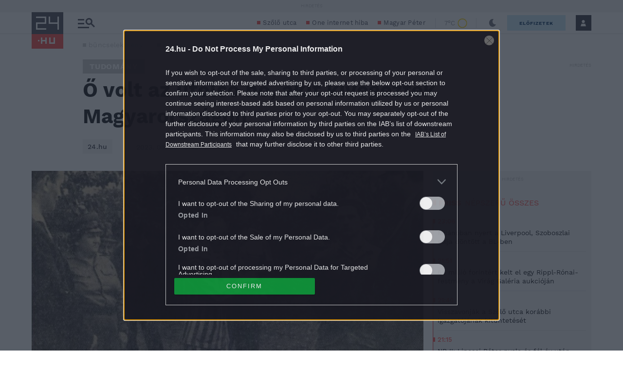

--- FILE ---
content_type: text/vtt
request_url: https://assets-jpcust.jwpsrv.com/strips/7cRKumfJ-120.vtt
body_size: 595
content:
WEBVTT

00:00.000 --> 00:06.815
7cRKumfJ-120.jpg#xywh=0,0,120,67

00:06.815 --> 00:13.630
7cRKumfJ-120.jpg#xywh=120,0,120,67

00:13.630 --> 00:20.445
7cRKumfJ-120.jpg#xywh=240,0,120,67

00:20.445 --> 00:27.260
7cRKumfJ-120.jpg#xywh=360,0,120,67

00:27.260 --> 00:34.075
7cRKumfJ-120.jpg#xywh=0,67,120,67

00:34.075 --> 00:40.890
7cRKumfJ-120.jpg#xywh=120,67,120,67

00:40.890 --> 00:47.705
7cRKumfJ-120.jpg#xywh=240,67,120,67

00:47.705 --> 00:54.520
7cRKumfJ-120.jpg#xywh=360,67,120,67

00:54.520 --> 01:01.335
7cRKumfJ-120.jpg#xywh=0,134,120,67

01:01.335 --> 01:08.150
7cRKumfJ-120.jpg#xywh=120,134,120,67

01:08.150 --> 01:14.965
7cRKumfJ-120.jpg#xywh=240,134,120,67

01:14.965 --> 01:21.780
7cRKumfJ-120.jpg#xywh=360,134,120,67

01:21.780 --> 01:28.595
7cRKumfJ-120.jpg#xywh=0,201,120,67

01:28.595 --> 01:35.410
7cRKumfJ-120.jpg#xywh=120,201,120,67

01:35.410 --> 01:42.225
7cRKumfJ-120.jpg#xywh=240,201,120,67

01:42.225 --> 01:49.040
7cRKumfJ-120.jpg#xywh=360,201,120,67

01:49.040 --> 01:55.855
7cRKumfJ-120.jpg#xywh=0,268,120,67

01:55.855 --> 02:02.671
7cRKumfJ-120.jpg#xywh=120,268,120,67

02:02.671 --> 02:09.486
7cRKumfJ-120.jpg#xywh=240,268,120,67

02:09.486 --> 02:16.301
7cRKumfJ-120.jpg#xywh=360,268,120,67

02:16.301 --> 02:23.116
7cRKumfJ-120.jpg#xywh=0,335,120,67

02:23.116 --> 02:29.931
7cRKumfJ-120.jpg#xywh=120,335,120,67

02:29.931 --> 02:36.746
7cRKumfJ-120.jpg#xywh=240,335,120,67

02:36.746 --> 02:43.561
7cRKumfJ-120.jpg#xywh=360,335,120,67

02:43.561 --> 02:50.376
7cRKumfJ-120.jpg#xywh=0,402,120,67

02:50.376 --> 02:57.191
7cRKumfJ-120.jpg#xywh=120,402,120,67

02:57.191 --> 03:04.006
7cRKumfJ-120.jpg#xywh=240,402,120,67

03:04.006 --> 03:10.821
7cRKumfJ-120.jpg#xywh=360,402,120,67

03:10.821 --> 03:17.636
7cRKumfJ-120.jpg#xywh=0,469,120,67

03:17.636 --> 03:24.451
7cRKumfJ-120.jpg#xywh=120,469,120,67

03:24.451 --> 03:31.266
7cRKumfJ-120.jpg#xywh=240,469,120,67

03:31.266 --> 03:38.081
7cRKumfJ-120.jpg#xywh=360,469,120,67

03:38.081 --> 03:44.896
7cRKumfJ-120.jpg#xywh=0,536,120,67

03:44.896 --> 03:51.711
7cRKumfJ-120.jpg#xywh=120,536,120,67

03:51.711 --> 03:58.526
7cRKumfJ-120.jpg#xywh=240,536,120,67

03:58.526 --> 04:05.342
7cRKumfJ-120.jpg#xywh=360,536,120,67

04:05.342 --> 04:12.157
7cRKumfJ-120.jpg#xywh=0,603,120,67

04:12.157 --> 04:18.972
7cRKumfJ-120.jpg#xywh=120,603,120,67

04:18.972 --> 04:25.787
7cRKumfJ-120.jpg#xywh=240,603,120,67

04:25.787 --> 04:32.602
7cRKumfJ-120.jpg#xywh=360,603,120,67

04:32.602 --> 04:39.417
7cRKumfJ-120.jpg#xywh=0,670,120,67

04:39.417 --> 04:46.232
7cRKumfJ-120.jpg#xywh=120,670,120,67

04:46.232 --> 04:53.047
7cRKumfJ-120.jpg#xywh=240,670,120,67

04:53.047 --> 04:59.862
7cRKumfJ-120.jpg#xywh=360,670,120,67

04:59.862 --> 05:06.677
7cRKumfJ-120.jpg#xywh=0,737,120,67

05:06.677 --> 05:13.492
7cRKumfJ-120.jpg#xywh=120,737,120,67

05:13.492 --> 05:20.307
7cRKumfJ-120.jpg#xywh=240,737,120,67

05:20.307 --> 05:27.122
7cRKumfJ-120.jpg#xywh=360,737,120,67

05:27.122 --> 05:33.937
7cRKumfJ-120.jpg#xywh=0,804,120,67

05:33.937 --> 05:40.752
7cRKumfJ-120.jpg#xywh=120,804,120,67

05:40.752 --> 05:47.567
7cRKumfJ-120.jpg#xywh=240,804,120,67

05:47.567 --> 05:54.382
7cRKumfJ-120.jpg#xywh=360,804,120,67

05:54.382 --> 06:01.198
7cRKumfJ-120.jpg#xywh=0,871,120,67

06:01.198 --> 06:08.013
7cRKumfJ-120.jpg#xywh=120,871,120,67

06:08.013 --> 06:14.828
7cRKumfJ-120.jpg#xywh=240,871,120,67

06:14.828 --> 06:21.643
7cRKumfJ-120.jpg#xywh=360,871,120,67

06:21.643 --> 06:28.458
7cRKumfJ-120.jpg#xywh=0,938,120,67

06:28.458 --> 06:35.273
7cRKumfJ-120.jpg#xywh=120,938,120,67

06:35.273 --> 06:42.088
7cRKumfJ-120.jpg#xywh=240,938,120,67

06:42.088 --> 06:48.903
7cRKumfJ-120.jpg#xywh=360,938,120,67

06:48.903 --> 06:55.718
7cRKumfJ-120.jpg#xywh=0,1005,120,67

06:55.718 --> 07:02.533
7cRKumfJ-120.jpg#xywh=120,1005,120,67

07:02.533 --> 07:09.348
7cRKumfJ-120.jpg#xywh=240,1005,120,67

07:09.348 --> 07:16.163
7cRKumfJ-120.jpg#xywh=360,1005,120,67

07:16.163 --> 07:22.978
7cRKumfJ-120.jpg#xywh=0,1072,120,67

07:22.978 --> 07:29.793
7cRKumfJ-120.jpg#xywh=120,1072,120,67

07:29.793 --> 07:36.608
7cRKumfJ-120.jpg#xywh=240,1072,120,67

07:36.608 --> 07:43.423
7cRKumfJ-120.jpg#xywh=360,1072,120,67

07:43.423 --> 07:50.238
7cRKumfJ-120.jpg#xywh=0,1139,120,67

07:50.238 --> 07:57.053
7cRKumfJ-120.jpg#xywh=120,1139,120,67

07:57.053 --> 08:03.869
7cRKumfJ-120.jpg#xywh=240,1139,120,67

08:03.869 --> 08:10.684
7cRKumfJ-120.jpg#xywh=360,1139,120,67

08:10.684 --> 08:17.499
7cRKumfJ-120.jpg#xywh=0,1206,120,67

08:17.499 --> 08:24.314
7cRKumfJ-120.jpg#xywh=120,1206,120,67

08:24.314 --> 08:31.129
7cRKumfJ-120.jpg#xywh=240,1206,120,67

08:31.129 --> 08:37.944
7cRKumfJ-120.jpg#xywh=360,1206,120,67

08:37.944 --> 08:44.759
7cRKumfJ-120.jpg#xywh=0,1273,120,67

08:44.759 --> 08:51.574
7cRKumfJ-120.jpg#xywh=120,1273,120,67

08:51.574 --> 08:58.389
7cRKumfJ-120.jpg#xywh=240,1273,120,67

08:58.389 --> 09:05.204
7cRKumfJ-120.jpg#xywh=360,1273,120,67

